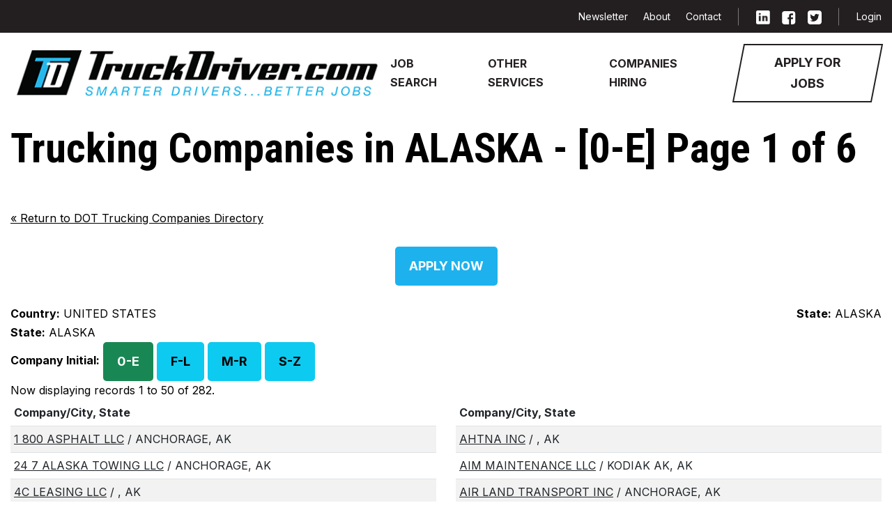

--- FILE ---
content_type: text/html;charset=UTF-8
request_url: https://www.truckdriver.com/trucking-company-directory/united-states/US/alaska/AK/0/E/1/1
body_size: 28913
content:



<!doctype html>
<html>
<head>
	<meta charset="utf-8">
	<meta name="viewport" content="width=device-width, initial-scale=1.0">

	
	<title>Trucking Companies in ALASKA - [0-E] Page 1 of 6</title>
	<meta name="description" content="Lookup trucking companies in ALASKA, including fleet information from the DOT and related job listings">
	<meta name="keywords" content="cdl jobs,transportation jobs,jobs for truck driver,jobs cdl,cdl driver jobs,truck driving companies,owner operator trucking jobs,owner operator trucking,jobs in transportation,truckingjobs,truck driver jobs,owner operators,trucking  jobs,truck  driving  jobs,truck driving jobs,driving jobs,truck driving job,trucking job,truck driver job,truck drivers jobs,owner operator,transportation job,trucking owner operator"> <link rel="canonical" href="http://www.truckdriver.com/trucking-company-directory/united-states/US/alaska/AK/0/E/1/1"> 
	<meta name="robots" content="index,follow">

	
	<script src="https://code.jquery.com/jquery-3.6.3.min.js" integrity="sha256-pvPw+upLPUjgMXY0G+8O0xUf+/Im1MZjXxxgOcBQBXU=" crossorigin="anonymous"></script>

	
	
	
	

	
	<link rel="stylesheet" href="/JavaScript/parsley/2.9.2/parsley.css">
	

	
		<!-- BEGIN ADVERTPRO CODE BLOCK -->
		<script src="https://ads.truckdriver.com/advertpro/js/libcode1_noajax.js" type="text/javascript"></script>
		<!-- END ADVERTPRO CODE BLOCK -->
	

	<!-- BEGIN ADVERTSERVE CODE -->
	
		<script type="text/javascript">
		if (!document.cookie || document.cookie.indexOf('shoutbox_hide') == -1) {
			document.write('<scr'+'ipt src="https://ads.truckdriver.com/advertpro/servlet/view/banner/javascript/zone?zid=44&pid=0&shoutbox=true&align=left&closeable=true&polite=true&resolution='+screen.width+'x'+screen.height+'&random='+Math.floor(89999999*Math.random()+10000000)+'&millis='+new Date().getTime()+'&referrer='+encodeURIComponent((window!=top&&window.location.ancestorOrigins)?window.location.ancestorOrigins[window.location.ancestorOrigins.length-1]:document.location)+'" type="text/javascript"></scr'+'ipt>');
		}
		</script>
	
	<!-- END ADVERTSERVE CODE -->

	
	
		<!-- BEGIN ADVERTSERVE CODE -->
		<script type="text/javascript">
		if (document.avp_ready) { avp_media({ base: 'ads.truckdriver.com/advertpro', type: 'wallpaper', mid: 306, pid: 0 }); }
		</script>
		<!-- END ADVERTSERVE CODE -->
	
		
		<!-- Google tag (gtag.js) -->
<script async src="https://www.googletagmanager.com/gtag/js?id=G-6JMWQGBE0J"></script>
<script>
  window.dataLayer = window.dataLayer || [];
  function gtag(){dataLayer.push(arguments);}
  gtag('js', new Date());

  gtag('config', 'G-6JMWQGBE0J');
</script>
		

		

	<link rel="preconnect" href="https://fonts.googleapis.com">
	<link rel="preconnect" href="https://fonts.gstatic.com" crossorigin="">
	<link href="https://fonts.googleapis.com/css2?family=Inter:wght@100;200;300;400;500;600;700;800;900&family=Roboto+Condensed:ital,wght@0,300;0,400;0,700;1,300;1,400;1,700&family=Roboto:ital,wght@0,100;0,300;0,400;0,500;0,700;0,900;1,100;1,300;1,400;1,500;1,700;1,900&family=Work+Sans:wght@700&display=swap" rel="stylesheet">

	<link rel="shortcut icon" type="image/x-icon" href="/assets/images/favicon.ico">
	<link rel="stylesheet" type="text/css" href="/assets/css/bundle.css">

	<style>
		.form--search optgroup {
			color: black;
		}
		.tile .tile__image--danger {
			background: #fff;
		}

	</style>
<script async src="https://pagead2.googlesyndication.com/pagead/js/adsbygoogle.js?client=ca-pub-3776488305250770" crossorigin="anonymous"></script>


<script type="text/javascript">
// <![CDATA[
winopen = function(url,stuff,morestuff) {
	window.open(url,stuff,morestuff);
}
// ]]>
</script>
</head>

<body>

<header class="header">
	<div class="container">

	<div id="non-mobile-nav" class="d-none d-lg-block">
		<div class="header__inner">
			<div class="header__inner-content">
				<a class="logo header__logo" href="/">
					<img src="/assets/images/png/TD-Horizontal-RGB.png" alt="truckdriver.com home" width="556" height="70">
				</a>
				<a href="#" class="nav-trigger visible-xs-inline-block visible-sm-inline-block js-nav-trigger">
					<span></span>
					<span></span>
					<span></span>
				</a>
			</div> <!-- /.header__inner-content -->

			<div class="header__content">

				<nav class="navbar navbar-expand-lg">
					<div class="collapse navbar-collapse">
						<ul class="navbar-nav">
							<li class="nav-item">
								<a class="nav-link" href="/truck-driving-jobs/" title="Search for truck driving jobs">Job Search</a>
							</li>

							<li class="nav-item">
								<a class="nav-link" href="/index.cfm#other-services" title="Trucking Industry Services">Other Services</a>
							</li>

							<li class="nav-item">
								<a class="nav-link" href="/pages/trucking-fleets/" title="Trucking Fleets Ready to Hire">Companies Hiring</a>
							</li>
						</ul>
					</div>
				</nav>

				<a href="/pages/trucking-jobs-application/" title="Apply now for a truck driving Job" class="btn btn-outline-secondary btn--skew header__btn">
					<span>Apply for Jobs</span>
				</a>

				<div class="header__bar">
					<div class="container">
						<div class="header__bar-inner">
							<nav class="nav-secondary header__nav-secondary">
								<ul>
									<li>
										<a href="/pages/trucking-news/newsletter.cfm" title="Truckdriver Newsletter">Newsletter</a>
									</li>

									<li>
										<a href="/pages/about-us/about-us.cfm" title="About Truckdriver.com">About</a>
									</li>

									<li>
										<a href="/pages/contact/contact.cfm" title="Contact Truckdriver.com">Contact</a>
									</li>
								</ul>
							</nav> <!-- /.nav-secondary -->
							<div class="socials header__socials">
								<ul>
									<li>
										<a href="https://www.linkedin.com/company/truckdriver-com/" title="LinkedIn" target="_blank">
											<i class="ico-linkedin">
												<img src="/assets/images/svg/linkedin.svg" alt="LinkedIn" width="20" height="20" class="hidden-xs hidden-sm">
												<img src="/assets/images/svg/linkedin-solid.svg" alt="LinkedIn" width="20" height="20" class="visible-xs-inline-block visible-sm-inline-block">
											</i>
										</a>
									</li>

									<li>
										<a href="https://www.facebook.com/truckdriverjobs" title="Facebook" target="_blank">
											<i class="ico-facebook">
												<img src="/assets/images/svg/facebook.svg" alt="Facebook" width="20" height="20" class="hidden-xs hidden-sm">
												<img src="/assets/images/svg/facebook-solid.svg" alt="Facebook" width="20" height="20" class="visible-xs-inline-block visible-sm-inline-block">
											</i>
										</a>
									</li>

									<li>
										<a href="https://twitter.com/Truckdriver_com" title="Twitter" target="_blank">
											<i class="ico-twitter">
												<img src="/assets/images/svg/twitter.svg" alt="Twitter" width="20" height="20" class="hidden-xs hidden-sm">
												<img src="/assets/images/svg/twitter-solid.svg" alt="Twitter" width="20" height="20" class="visible-xs-inline-block visible-sm-inline-block">
											</i>
										</a>
									</li>
								</ul>
							</div> <!-- /.socials -->
							<nav class="nav-access">
								<ul>
									<li>
										
											<a href="/pages/login/login.cfm" title="Truckdriver.com Login">Login</a>
										
									</li>
								</ul>
							</nav> <!-- /.nav-access -->
						</div> <!-- /.header__bar-inner -->
					</div> <!-- /.container -->
				</div> <!-- /.header__bar -->
			</div> <!-- /.header__content -->
		</div> <!-- /.header__inner -->

	</div>

	<div id="mobile-nav" class="bg-light d-lg-none d-xl-block d-xl-none d-xxl-block d-xxl-none">
	<nav class="navbar navbar-expand-lg">
		<div class="container-fluid">
			<a class="navbar-brandlogo header__logo" href="/">
				<img src="/assets/images/svg/td-logo.svg" alt="" width="355" height="49">
			</a>
			<button class="navbar-toggler" type="button" data-bs-toggle="collapse" data-bs-target="#navbarSupportedContent" aria-controls="navbarSupportedContent" aria-expanded="false" aria-label="Toggle navigation">
				<span class="navbar-toggler-icon"></span>
			</button>
			<div class="collapse navbar-collapse" id="navbarSupportedContent">
				<ul class="navbar-nav me-auto mb-2 mb-lg-0">
					<li class="nav-item"></li>
					<li class="nav-item">
						<a href="/pages/trucking-jobs-application/" title="Apply now for a truck driving Job" class="btn btn-outline-secondary btn--skew header__btn">
							<span>Apply for Jobs</span>
						</a>
					</li>
					<li class="nav-item">
						
							<a href="/pages/login/login.cfm" title="Truckdriver.com Login" class="nav-link">Login</a>
						
					</li>
					<li class="nav-item">
						<a href="/pages/trucking-news/newsletter.cfm" title="Truckdriver Newsletter" class="nav-link">Newsletter</a>
					</li>
					<li class="nav-item">
						<a href="/pages/about-us/about-us.cfm" title="About Truckdriver.com" class="nav-link">About</a>
					</li>
					<li class="nav-item">
						<a href="/pages/contact/contact.cfm" title="Contact Truckdriver.com" class="nav-link">Contact</a>
					</li>

					<li class="nav-item">
						<hr class="mt-1 mb-1">
					</li>

					<li class="nav-item">
						<a href="https://www.linkedin.com/company/truckdriver-com/" title="LinkedIn" target="_blank">
							<i class="ico-linkedin">
								<img src="/assets/images/svg/linkedin.svg" alt="LinkedIn" width="20" height="20" class="hidden-xs hidden-sm">
								<img src="/assets/images/svg/linkedin-solid.svg" alt="LinkedIn" width="20" height="20" class="visible-xs-inline-block visible-sm-inline-block">
							</i></a>
						<a href="https://www.facebook.com/truckdriverjobs" title="Facebook" target="_blank">
							<i class="ico-facebook">
								<img src="/assets/images/svg/facebook.svg" alt="Facebook" width="20" height="20" class="hidden-xs hidden-sm">
								<img src="/assets/images/svg/facebook-solid.svg" alt="Facebook" width="20" height="20" class="visible-xs-inline-block visible-sm-inline-block">
							</i></a>
						<a href="https://twitter.com/Truckdriver_com" title="Twitter" target="_blank">
							<i class="ico-twitter">
								<img src="/assets/images/svg/twitter.svg" alt="Twitter" width="20" height="20" class="hidden-xs hidden-sm">
								<img src="/assets/images/svg/twitter-solid.svg" alt="Twitter" width="20" height="20" class="visible-xs-inline-block visible-sm-inline-block">
							</i></a>
					</li>

					<li class="nav-item">
						<hr class="mt-1 mb-1">
					</li>

					<li class="nav-item">
						<a class="nav-link" href="/truck-driving-jobs/" title="Search for truck driving jobs">Job Search</a>
					</li>
					<li class="nav-item">
						<a class="nav-link" href="/index.cfm#other-services" title="Trucking Industry Services">Other Services</a>
					</li>
					<li class="nav-item">
						<a class="nav-link" href="/pages/trucking-fleets/" title="Trucking Fleets Ready to Hire">Companies Hiring</a>
					</li>

				</ul>
			</div>
		</div>
	</nav>
	</div> 




	</div> <!-- /.container -->
</header> <!-- /.header -->

<div class="main">


<section class="section-main solid section-tiles">
	<div class="container">

		<div id="mobile-apply-now" class="d-lg-none d-xl-block d-xl-none d-xxl-block d-xxl-none" style="margin-top: -25px; margin-left: 5px; padding-bottom: 10px;">
			<a href="/pages/trucking-jobs-application/" title="Apply now for a truck driving Job" class="btn btn-outline-secondary btn--skew header__btn">
				<span>Apply for Jobs</span>
			</a>
		</div>








<h1>Trucking Companies in ALASKA - [0-E] Page 1 of 6</h1>

<div class="row">
	<div class="col-sm-12">
		<a href="/trucking-company-directory/"><span aria-hidden="true">&laquo;</span> Return to DOT Trucking Companies Directory</a>
	</div>
</div>
<br>

<div class="text-center">
	<a href="/pages/trucking-jobs-application/index.cfm" class="btn btn-primary btn-lg">Apply Now</a><br>
	<br>
</div>

<div class="row">
	<div class="col-sm-6">
		
			<strong>Country:</strong> UNITED STATES 
	</div>
	<div class="col-sm-6 text-end hidden-xs">
		
			<strong>State:</strong> ALASKA 
	</div>
	<div class="col-sm-6 visible-xs">
		
			<strong>State:</strong> ALASKA 
	</div>
</div>

<div class="row">
	<div class="col-sm-12">
		<strong>Company Initial:</strong> 

			<button class="btn btn-xs btn-success">0-E</button>
		
			<a href="/trucking-company-directory/united-states/US/alaska/AK/F/L/1/1" class="btn btn-xs btn-info">F-L</a>
		
			<a href="/trucking-company-directory/united-states/US/alaska/AK/M/R/1/1" class="btn btn-xs btn-info">M-R</a>
		
			<a href="/trucking-company-directory/united-states/US/alaska/AK/S/Z/1/1" class="btn btn-xs btn-info">S-Z</a>
		
	</div>
</div>

<div class="row">
	<div class="col-sm-12">
		Now displaying records 1 to 50 of 282.
	</div>
</div>


<div class="row">
	<div class="col-sm-6">
		<table class="table table-striped">
			<thead>
				<tr>
					<th>Company/City, State</th>
				</tr>
			</thead>
			<tbody>
			
				<tr>
					<td><a href="/trucking-company-directory/AK/ANCHORAGE/1-800-ASPHALT-LLC/1762413">1 800 ASPHALT LLC</a> / ANCHORAGE, AK</td>
				</tr>
			
				<tr>
					<td><a href="/trucking-company-directory/AK/ANCHORAGE/24-7-ALASKA-TOWING-LLC/2531834">24 7 ALASKA TOWING LLC</a> / ANCHORAGE, AK</td>
				</tr>
			
				<tr>
					<td><a href="/trucking-company-directory/AK/Unknown/4C-LEASING-LLC/1650711">4C LEASING LLC</a> / , AK</td>
				</tr>
			
				<tr>
					<td><a href="/trucking-company-directory/AK/Unknown/5150-GLOBAL-SOLUTIONS-LLC/2855797">5150 GLOBAL SOLUTIONS LLC</a> / , AK</td>
				</tr>
			
				<tr>
					<td><a href="/trucking-company-directory/AK/Unknown/907-CLEARING-%26-EXCAVATING/3880829">907 CLEARING & EXCAVATING</a> / , AK</td>
				</tr>
			
				<tr>
					<td><a href="/trucking-company-directory/AK/ANCHORAGE/A-%26-B-INC/1621404">A & B INC</a> / ANCHORAGE, AK</td>
				</tr>
			
				<tr>
					<td><a href="/trucking-company-directory/AK/Unknown/A-%26-G-ENTERPRISES-LTD/1701120">A & G ENTERPRISES LTD</a> / , AK</td>
				</tr>
			
				<tr>
					<td><a href="/trucking-company-directory/AK/Unknown/A%26A-ROOFING-CO-INC/1498692">A&A ROOFING CO INC</a> / , AK</td>
				</tr>
			
				<tr>
					<td><a href="/trucking-company-directory/AK/FAIRBANKS/A%26D-TRUCKING-OF-ALASKA-LLC/2983608">A&D TRUCKING OF ALASKA LLC</a> / FAIRBANKS, AK</td>
				</tr>
			
				<tr>
					<td><a href="/trucking-company-directory/AK/Unknown/A%26L-CONSTRUCTION-INC/1631683">A&L CONSTRUCTION INC</a> / , AK</td>
				</tr>
			
				<tr>
					<td><a href="/trucking-company-directory/AK/Unknown/AA-DANS-CONSTRUCTION-INC/1660684">AA DAN'S CONSTRUCTION INC</a> / , AK</td>
				</tr>
			
				<tr>
					<td><a href="/trucking-company-directory/AK/WASILLA/AAA-CESSPOOL-SERVICE/1718634">AAA CESSPOOL SERVICE</a> / WASILLA, AK</td>
				</tr>
			
				<tr>
					<td><a href="/trucking-company-directory/AK/Unknown/AAA-FENCE-INC/1619586">AAA FENCE INC</a> / , AK</td>
				</tr>
			
				<tr>
					<td><a href="/trucking-company-directory/AK/ANCHORAGE/AAA-MOVING-AK-INC/466500">AAA MOVING AK INC</a> / ANCHORAGE, AK</td>
				</tr>
			
				<tr>
					<td><a href="/trucking-company-directory/AK/Unknown/ABC-MOTORHOME-RENTALS-INC/1337545">ABC MOTORHOME RENTALS INC</a> / , AK</td>
				</tr>
			
				<tr>
					<td><a href="/trucking-company-directory/AK/WASILLA/ABC-RENTALS-LLC/1660601">ABC RENTALS LLC</a> / WASILLA, AK</td>
				</tr>
			
				<tr>
					<td><a href="/trucking-company-directory/AK/ANCHORAGE/ABL-TOWING-%26-HAULING/2170332">ABL TOWING & HAULING</a> / ANCHORAGE, AK</td>
				</tr>
			
				<tr>
					<td><a href="/trucking-company-directory/AK/Unknown/ACE-DRAGON-COATINGS-%26-FOAM-INC/2020862">ACE DRAGON COATINGS & FOAM INC</a> / , AK</td>
				</tr>
			
				<tr>
					<td><a href="/trucking-company-directory/AK/Unknown/ACS-HOLDINGS-INC/1654477">ACS HOLDINGS INC</a> / , AK</td>
				</tr>
			
				<tr>
					<td><a href="/trucking-company-directory/AK/Unknown/ADMIRALTY-CONSTRUCTION-INCORPORATED/1643829">ADMIRALTY CONSTRUCTION INCORPORATED</a> / , AK</td>
				</tr>
			
				<tr>
					<td><a href="/trucking-company-directory/AK/ANCHORAGE/AES-TRANSPORTATION-INC/2463493">AES TRANSPORTATION INC</a> / ANCHORAGE, AK</td>
				</tr>
			
				<tr>
					<td><a href="/trucking-company-directory/AK/ANCHORAGE/AFOGNAK-LEASING-LLC/1776706">AFOGNAK LEASING LLC</a> / ANCHORAGE, AK</td>
				</tr>
			
				<tr>
					<td><a href="/trucking-company-directory/AK/Unknown/AGGREGATE-CONSTRUCTION-INC/1658234">AGGREGATE CONSTRUCTION INC</a> / , AK</td>
				</tr>
			
				<tr>
					<td><a href="/trucking-company-directory/AK/NORTH-POLE/AGUSTIN-GARCIA-GARCIA/2630457">AGUSTIN GARCIA GARCIA</a> / NORTH POLE, AK</td>
				</tr>
			
				<tr>
					<td><a href="/trucking-company-directory/AK/ANCHORAGE/AHTNA-CONSTRUCTION-%26-PRIMARY-PRODUCTS-COMPANY-LLC/1677496">AHTNA CONSTRUCTION & PRIMARY PRODUCTS COMPANY LLC</a> / ANCHORAGE, AK</td>
				</tr>
			
			</tbody>
		</table>
	</div>
	<div class="col-sm-6">
		<table class="table table-striped">
			<thead class="hidden-xs">
				<tr>
					<th>Company/City, State</th>
				</tr>
			</thead>
			<tbody>
			
				<tr>
					<td><a href="/trucking-company-directory/AK/Unknown/AHTNA-INC/2067059">AHTNA INC</a> / , AK</td>
				</tr>
			
				<tr>
					<td><a href="/trucking-company-directory/AK/KODIAK-AK/AIM-MAINTENANCE-LLC/2363853">AIM MAINTENANCE LLC</a> / KODIAK AK, AK</td>
				</tr>
			
				<tr>
					<td><a href="/trucking-company-directory/AK/ANCHORAGE/AIR-LAND-TRANSPORT-INC/125030">AIR LAND TRANSPORT INC</a> / ANCHORAGE, AK</td>
				</tr>
			
				<tr>
					<td><a href="/trucking-company-directory/AK/GUSTAVUS/AIRLASKA-LLC/2091921">AIRLASKA LLC</a> / GUSTAVUS, AK</td>
				</tr>
			
				<tr>
					<td><a href="/trucking-company-directory/AK/ANCHORAGE/AK-LANDSCAPING-LLC/2267760">AK LANDSCAPING LLC</a> / ANCHORAGE, AK</td>
				</tr>
			
				<tr>
					<td><a href="/trucking-company-directory/AK/ANCHORAGE/AK-PAVE-CO-LLC/1711672">AK PAVE CO LLC</a> / ANCHORAGE, AK</td>
				</tr>
			
				<tr>
					<td><a href="/trucking-company-directory/AK/WASILLA/AK-PREMIER-TRANSPORT-COMPANY-LLC/1172151">AK PREMIER TRANSPORT COMPANY LLC</a> / WASILLA, AK</td>
				</tr>
			
				<tr>
					<td><a href="/trucking-company-directory/AK/ANCHORAGE/AK-TOWING-LLC/2439184">AK TOWING LLC</a> / ANCHORAGE, AK</td>
				</tr>
			
				<tr>
					<td><a href="/trucking-company-directory/AK/Unknown/ALAS-CO-GENERAL-CONSTRUCTION-INC/1623762">ALAS-CO GENERAL CONSTRUCTION INC</a> / , AK</td>
				</tr>
			
				<tr>
					<td><a href="/trucking-company-directory/AK/ANCHORAGE/ALASKA-ABATEMENT-CORP/1707165">ALASKA ABATEMENT CORP</a> / ANCHORAGE, AK</td>
				</tr>
			
				<tr>
					<td><a href="/trucking-company-directory/AK/ANCHORAGE/ALASKA-AUTO-TRANSPORT-LLC/1468888">ALASKA AUTO TRANSPORT LLC</a> / ANCHORAGE, AK</td>
				</tr>
			
				<tr>
					<td><a href="/trucking-company-directory/AK/Unknown/ALASKA-CLEAN-SEAS/1765659">ALASKA CLEAN SEAS</a> / , AK</td>
				</tr>
			
				<tr>
					<td><a href="/trucking-company-directory/AK/Unknown/ALASKA-COMMERCIAL-CONTRACTORS-INC/2074182">ALASKA COMMERCIAL CONTRACTORS INC</a> / , AK</td>
				</tr>
			
				<tr>
					<td><a href="/trucking-company-directory/AK/Unknown/ALASKA-CONCRETE-SAWING-INC/1678717">ALASKA CONCRETE SAWING INC</a> / , AK</td>
				</tr>
			
				<tr>
					<td><a href="/trucking-company-directory/AK/Unknown/ALASKA-CONCRETE-SERVICES-INC/1666123">ALASKA CONCRETE SERVICES INC</a> / , AK</td>
				</tr>
			
				<tr>
					<td><a href="/trucking-company-directory/AK/PALMER/ALASKA-CONCRETE-SOLUTIONS-INC/3640087">ALASKA CONCRETE SOLUTIONS INC</a> / PALMER, AK</td>
				</tr>
			
				<tr>
					<td><a href="/trucking-company-directory/AK/Unknown/ALASKA-CRANE-LTD/1680256">ALASKA CRANE LTD</a> / , AK</td>
				</tr>
			
				<tr>
					<td><a href="/trucking-company-directory/AK/ANCHORAGE/ALASKA-DEMOLITION-LLC/1196250">ALASKA DEMOLITION LLC</a> / ANCHORAGE, AK</td>
				</tr>
			
				<tr>
					<td><a href="/trucking-company-directory/AK/Unknown/ALASKA-DIRECTIONAL-LLC/2378878">ALASKA DIRECTIONAL LLC</a> / , AK</td>
				</tr>
			
				<tr>
					<td><a href="/trucking-company-directory/AK/Unknown/ALASKA-DREAMS-INC/1622852">ALASKA DREAMS INC</a> / , AK</td>
				</tr>
			
				<tr>
					<td><a href="/trucking-company-directory/AK/Unknown/ALASKA-ELECTRIC-LIGHT-%26-POWER-COMPANY/1644266">ALASKA ELECTRIC LIGHT & POWER COMPANY</a> / , AK</td>
				</tr>
			
				<tr>
					<td><a href="/trucking-company-directory/AK/FAIRBANKS/ALASKA-FLEET-SERVICES-LLC/3459361">ALASKA FLEET SERVICES LLC</a> / FAIRBANKS, AK</td>
				</tr>
			
				<tr>
					<td><a href="/trucking-company-directory/AK/FAIRBANKS/ALASKA-FRIEGHT-SERVICES-LLC/2578929">ALASKA FRIEGHT SERVICES LLC</a> / FAIRBANKS, AK</td>
				</tr>
			
				<tr>
					<td><a href="/trucking-company-directory/AK/ANCHORAGE/ALASKA-FRONTIER-SERVICES-LLC/1666108">ALASKA FRONTIER SERVICES LLC</a> / ANCHORAGE, AK</td>
				</tr>
			
				<tr>
					<td><a href="/trucking-company-directory/AK/Unknown/ALASKA-GLASS-%26-DOOR-LLC/2364678">ALASKA GLASS & DOOR LLC</a> / , AK</td>
				</tr>
			
			</tbody>
		</table>
	</div>
</div>


<div class="row">
	<div class="col-sm-12 text-center">
		
		
			<span aria-hidden="true">&laquo;</span> Previous
		
				[1]
			
				<a href="/trucking-company-directory/united-states/US/alaska/AK/0/E/51/1">2</a>
			
				<a href="/trucking-company-directory/united-states/US/alaska/AK/0/E/101/1">3</a>
			
				<a href="/trucking-company-directory/united-states/US/alaska/AK/0/E/151/1">4</a>
			
				<a href="/trucking-company-directory/united-states/US/alaska/AK/0/E/201/1">5</a>
			
				<a href="/trucking-company-directory/united-states/US/alaska/AK/0/E/251/1">6</a>
			<a href="/trucking-company-directory/united-states/US/alaska/AK/0/E/51/1">Next <span aria-hidden="true">&raquo;</span> 
		
	</div>
</div>

<div class="clearfix"></div>
<br>



	</div> 
</section>


</div><!-- /.main -->

<footer class="footer">
	<div class="footer__content">
		<div class="container">
			<div class="row">
				<div class="col-xl-5">
					<a class="logo footer__logo" href="#">
						<img src="/assets/images/svg/td-logo.svg" alt="" width="447" height="62">
					</a>

					<p>Truckdriver.com is dedicated to maintaining our status as the most comprehensive career resource for professional drivers. We specialize in providing a network of quality truck driving jobs for drivers, owners, operators and trucking companies. Sign up to find drivers, or apply for truck driver jobs now for free.</p>
				</div>

				<div class="col-xl-6 offset-xl-1">
					<div class="row">
						<div class="col-sm-6">
							<h6>FOR TRUCK DRIVERS:</h6>

							<nav class="footer__nav">
								<ul>
									<li>
										<a href="/pages/trucking-jobs-application/" title="Apply for Truck Driving Jobs on TruckDriver.com">Apply For Trucking Jobs</a>
									</li>

									<li>
										<a href="/truck-driving-jobs/" title="Search Truck Driving Jobs on TruckDriver.com">Truck Driving Jobs</a>
									</li>

									<li>
										<a href="/pages/trucking-fleets/index.cfm" title="Trucking Companies Ready to Hire on TruckDriver.com">Companies Ready to Hire</a>
									</li>

									<li>
										<a href="/truck-driving-jobs/search.cfm?vcsearchphrase=owner+operator" title="Find Owner Operators Jobs on TruckDriver.com">Find Owner Operator Jobs</a>
									</li>

									<li>
										<a href="/truck-driving-jobs/search.cfm?vcsearchphrase=OTR" title="Find Over The Road (OTR) Trucking Jobs on TruckDriver.com">Over The Road (OTR) Trucking Jobs</a>
									</li>

									<li>
										<a href="/truck-driving-jobs/search.cfm?vcsearchphrase=Company+Driver" title="Find Company Truck Driving Jobs on TruckDriver.com">Find Company Truck Driving Jobs</a>
									</li>

									<li>
										<a href="/pages/truck-driving-industry-links/trucklinks.cfm" title="Trucking Links on TruckDriver.com">Trucking Links</a>
									</li>

									<li>
										<a href="/trucking-company-directory/" title="DOT Trucking Company Directory on TruckDriver.com">Trucking Company Directory</a>
									</li>

									<li>
										<a href="/trucker-forums/" title="TruckDriver.com Forum"></a>									</li>
								</ul>
							</nav><!-- /.footer__nav -->
						</div>

						<div class="col-sm-6">
							<h6>FOR TRUCKING COMPANIES:</h6>

							<nav class="footer__nav">
								<ul>
									<li>
										<a href="/pages/find-truck-drivers/" title="Hire Truck Drivers on TruckDriver.com">Hire Truck Drivers</a>
									</li>

									<li>
										<a href="/pages/advertise/advertise.cfm" title="Advertise with TruckDriver.com">Advertise with us</a>
									</li>

									<li>
										<a href="/pages/about-us/about-us.cfm" title="About Truckdriver.com">About</a>
									</li>

									<li>
										<a href="/pages/contact/contact.cfm" title="Contact TruckDriver.com">Contact</a>
									</li>

									<li>
										<a href="/pages/trucking-news/newsletter.cfm" title="TruckDriver.com Newsletter">Newsletter</a>
									</li>
								</ul>
							</nav><!-- /.footer__nav -->

							<div class="socials socials--alt footer__socials">
								<ul>
									<li>
										<a href="https://www.linkedin.com/company/truckdriver-com/" title="LinkedIn" target="_blank">
											<i class="ico-instagram-large">
												<img src="/assets/images/svg/linkedin-solid.svg" alt="LinkedIn" width="36" height="36">
											</i>
										</a>
									</li>

									<li>
										<a href="https://www.facebook.com/truckdriverjobs" title="Facebook" target="_blank">
											<i class="ico-facebook-large">
												<img src="/assets/images/svg/facebook-solid.svg" alt="" width="36" height="36">
											</i>
										</a>
									</li>

									<li>
										<a href="https://twitter.com/Truckdriver_com" title="Twitter" target="_blank">
											<i class="ico-twitter-large">
												<img src="/assets/images/svg/twitter-solid.svg" alt="twitter" width="36" height="36">
											</i>
										</a>
									</li>
								</ul>
							</div><!-- /.socials -->
						</div>
					</div>
				</div>
			</div>
		</div>
	</div><!-- /.footer__content -->

	<div class="footer__bar">
		<div class="container">
			<ul>
				<li>
					<a href="/pages/sitemap/sitemap.cfm" title="TruckDriver.com Site Map">Site Map</a>
				</li>

				<li>
					<a href="/pages/privacy/privacy.cfm" title="TruckDriver.com Privacy Policy and Terms of Service">Policy &amp Terms of Service</a>
				</li>

				<li>
					<a href="/pages/faq-trucking-jobs/faq.cfm" title="TruckDriver.com Frequently Asked Questions">FAQ</a>
				</li>
			</ul>
		</div><!-- /.container -->
	</div><!-- /.footer__bar -->
</footer><!-- /.footer -->

</div><!-- /.wrapper -->
</div><!-- /.main -->









<!-- Google Code for Remarketing Tag -->

<script type="text/javascript">
var google_tag_params = {"job_id":"","job_locid":"","job_pagetype":""};
</script>


<script type="text/javascript">
/* <![CDATA[ */
var google_conversion_id = 873371105;
var google_custom_params = window.google_tag_params;
var google_remarketing_only = true;
/* ]]> */
</script>

<script type="text/javascript" src="//www.googleadservices.com/pagead/conversion.js"></script>
<noscript>
<div style="display:inline;">
	<img height="1" width="1" style="border-style:none;" alt="" src="//googleads.g.doubleclick.net/pagead/viewthroughconversion/873371105/?guid=ON&amp;script=0"/>
</div>
</noscript>

 













	

	
	
	<script src="//cdn.jsdelivr.net/jquery.validation/1.16.0/jquery.validate.min.js" type="text/javascript"></script>
	<script src="//cdn.jsdelivr.net/jquery.validation/1.16.0/additional-methods.min.js" type="text/javascript"></script>
	<script src="/JavaScript/jquery.form.js" type="text/javascript"></script>
	

	<script src="/Scripts/advertpro.js" type="text/javascript"></script>

	
	<script src="/JavaScript/parsley/2.9.2/parsley.min.js"></script>
	

	<script src="/JavaScript/common-form-utility.js" type="text/javascript"></script>

	


	<script src="https://cdn.jsdelivr.net/npm/bootstrap@5.2.3/dist/js/bootstrap.bundle.min.js" integrity="sha384-kenU1KFdBIe4zVF0s0G1M5b4hcpxyD9F7jL+jjXkk+Q2h455rYXK/7HAuoJl+0I4" crossorigin="anonymous"></script>

</body>
</html>




--- FILE ---
content_type: text/html; charset=utf-8
request_url: https://www.google.com/recaptcha/api2/aframe
body_size: 268
content:
<!DOCTYPE HTML><html><head><meta http-equiv="content-type" content="text/html; charset=UTF-8"></head><body><script nonce="-lruB2dfNPUWfGB22YPF9w">/** Anti-fraud and anti-abuse applications only. See google.com/recaptcha */ try{var clients={'sodar':'https://pagead2.googlesyndication.com/pagead/sodar?'};window.addEventListener("message",function(a){try{if(a.source===window.parent){var b=JSON.parse(a.data);var c=clients[b['id']];if(c){var d=document.createElement('img');d.src=c+b['params']+'&rc='+(localStorage.getItem("rc::a")?sessionStorage.getItem("rc::b"):"");window.document.body.appendChild(d);sessionStorage.setItem("rc::e",parseInt(sessionStorage.getItem("rc::e")||0)+1);localStorage.setItem("rc::h",'1768986475121');}}}catch(b){}});window.parent.postMessage("_grecaptcha_ready", "*");}catch(b){}</script></body></html>

--- FILE ---
content_type: image/svg+xml
request_url: https://www.truckdriver.com/assets/images/svg/td-logo.svg
body_size: 16462
content:
<svg width="355" height="50" viewBox="0 0 355 50" fill="none" xmlns="http://www.w3.org/2000/svg" xmlns:xlink="http://www.w3.org/1999/xlink">
<rect y="0.395996" width="354.638" height="49.2082" fill="url(#pattern0)"/>
<defs>
<pattern id="pattern0" patternContentUnits="objectBoundingBox" width="1" height="1">
<use xlink:href="#image0_128_1344" transform="scale(0.00239234 0.0172414)"/>
</pattern>
<image id="image0_128_1344" width="418" height="58" xlink:href="[data-uri]"/>
</defs>
</svg>


--- FILE ---
content_type: image/svg+xml
request_url: https://www.truckdriver.com/assets/images/svg/facebook-solid.svg
body_size: 446
content:
<svg width="36" height="37" viewBox="0 0 36 37" fill="none" xmlns="http://www.w3.org/2000/svg">
<path d="M6.61715 0.369141C3.01146 0.369141 0.108154 3.27244 0.108154 6.87814V29.5076C0.108154 33.1133 3.01146 36.0166 6.61715 36.0166H18.8821V22.0806H15.1971V17.0633H18.8821V12.7767C18.8821 9.40889 21.0594 6.31669 26.0751 6.31669C28.1058 6.31669 29.6075 6.51165 29.6075 6.51165L29.4894 11.1971C29.4894 11.1971 27.9579 11.1826 26.2867 11.1826C24.478 11.1826 24.188 12.016 24.188 13.3994V17.0633H29.6331L29.3958 22.0807H24.188V36.0166H29.2465C32.8522 36.0166 35.7555 33.1133 35.7555 29.5076V6.87818C35.7555 3.27248 32.8522 0.369176 29.2465 0.369176H6.61712L6.61715 0.369141Z" fill="#242021"/>
</svg>
